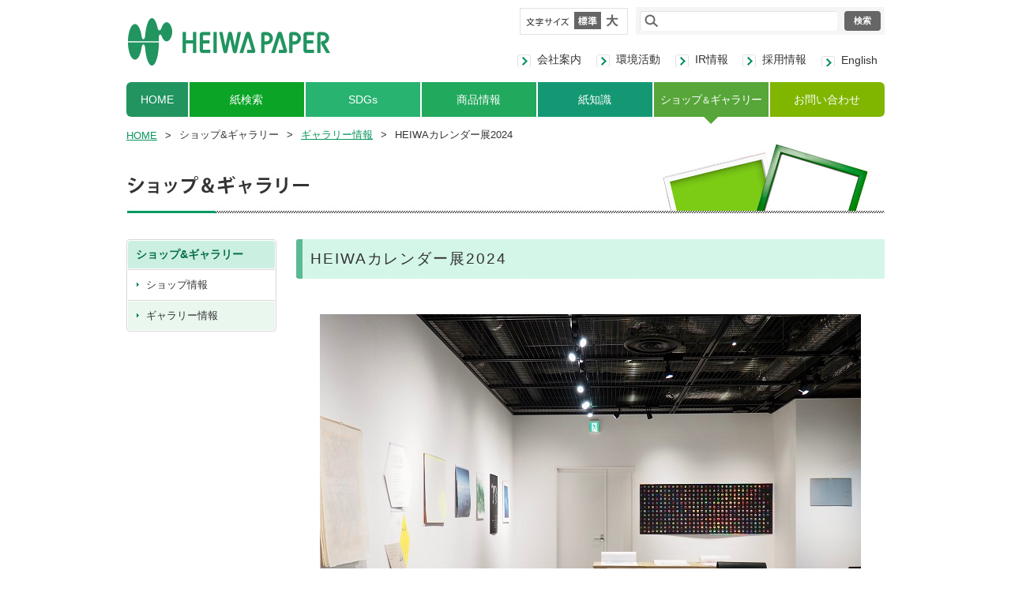

--- FILE ---
content_type: text/html
request_url: https://www.heiwapaper.co.jp/shop/2024/01/HEIWA-calendar.html
body_size: 7986
content:
<!DOCTYPE HTML>
<html lang="ja">
<head>
<!-- Google Tag Manager -->
<script>(function(w,d,s,l,i){w[l]=w[l]||[];w[l].push({'gtm.start':
new Date().getTime(),event:'gtm.js'});var f=d.getElementsByTagName(s)[0],
j=d.createElement(s),dl=l!='dataLayer'?'&l='+l:'';j.async=true;j.src=
'https://www.googletagmanager.com/gtm.js?id='+i+dl;f.parentNode.insertBefore(j,f);
})(window,document,'script','dataLayer','GTM-K2MZ57Q');</script>
<!-- End Google Tag Manager -->

<meta name="keywords" content="ファンシーペーパー,平和紙業,紙,卸,特殊紙,高級紙,技術紙,販売,専門商社">
<meta http-equiv="X-UA-Compatible" content="IE=100">
<link rel="shortcut icon" href="/cmn/imgs/favicon.ico">
<!--[if lt IE 9]>
<script src="/cmn/js/html5shiv-printshiv.js"></script>
<script src="/cmn/js/IE9.js"></script>
<![endif]-->
<link rel="stylesheet" href="/cmn/css/refont.css" media="all">
<link rel="stylesheet" href="/cmn/css/common.css" media="all">
<script src="//ajax.googleapis.com/ajax/libs/jquery/1.9.1/jquery.min.js"></script>
<script src="/cmn/js/jquery.cookie.js"></script>


<link rel="canonical" href="https://www.heiwapaper.co.jp/shop/2024/01/HEIWA-calendar.html" />

<meta charset="UTF-8">
<meta name="viewport" content="width=device-width,initial-scale=1,user-scalable=1">
<title>HEIWAカレンダー展2024｜ギャラリー情報｜ショップ&amp;ギャラリー｜ファンシーペーパーの平和紙業株式会社</title>
<link rel="stylesheet" href="/shop/css/style.css" media="all" />
<script src="/cmn/js/gadget.js"></script>
</head>

<!--[if lt IE 9]>
<body class="lteIE8">
<![endif]-->
<!--[if (gt IE 8)|!(IE)]><!-->
<body>
<!--<![endif]-->
<!-- Google Tag Manager (noscript) -->
<noscript><iframe src="https://www.googletagmanager.com/ns.html?id=GTM-K2MZ57Q"
height="0" width="0" style="display:none;visibility:hidden"></iframe></noscript>
<!-- End Google Tag Manager (noscript) -->

<!--=== wrapper ===-->
<div id="wrapper" class="gallery">

<!--============HEADER IN============-->
<script src="/cmn/js/jquery.cookie.js"></script>
<script type="text/javascript" src="/sitesearch/sitesearch.js"></script>
<div id="header">
<div id="hdrArea">
<div class="hdrGadgetArea">
<div id="fontArea">
<p><img src="/cmn/imgs/cmn_fontArea_ttl01.png" width="55" height="11" alt="文字サイズ"></p>
<ul class="clearfix">
<li><a href="#"><img src="/cmn/imgs/cmn_fontArea_btn01.png" width="34" height="22" alt="標準"></a></li>
<li><a href="#"><img src="/cmn/imgs/cmn_fontArea_btn02.png" width="28" height="22" alt="大"></a></li>
</ul>
</div>
<div id="siteSearchArea">
<form class="sitesearch" method="get" action="/sitesearch/index.cgi">
<input type="text" name="q" id="siteSearchTxt"><input type="submit" value="検索" id="siteSearchBtn">
</form>
</div>
</div><!-- /.hdrGadgetArea -->
<div class="hdrNavArea">
<ul>
<li class="corp"><a href="/corporate/">会社案内</a></li><li class="eco"><a href="/environment/">環境活動</a></li><li class="ir"><a href="/ir/">IR情報</a></li><li class="recruit"><a href="/recruit/">採用情報</a></li><li class="eng"><a href="/english/">English</a></li>
</ul>	
</div><!-- /.hdrNavArea -->
</div><!-- /#hdrArea -->
<div id="logo"><a href="/"></a></div><!-- /#logo -->
<div id="gnav">
<ul>
<li><a href="/">HOME</a></li><!--
--><li><a href="/products/">紙検索</a></li><!--
--><li><a href="#" class="ddlink">SDGs</a><ul>
      <li><a href="/sdgs/sdgs.html">SDGsの取り組み</a></li>
      <li><a href="/sdgs/sdgs_case.html">SDGsの取り組み事例</a></li>
</ul></li><!--
--><li><a href="#" class="ddlink">商品情報</a>
<ul>
    <li><a href="/products/new.html">新商品情報</a></li>
    <li><a href="/products/reform.html">改訂情報</a></li>
    <li><a href="/products/revision.html">廃止情報</a></li>
</ul></li><!--
--><li><a href="/knowledge/">紙知識</a></li><!--
--><li><a href="#" class="ddlink">ショップ<span>＆</span>ギャラリー</a>
<ul>
    <li><a href="/shop/shop.html">ショップ情報</a></li>
    <li><a href="/shop/gallery.html">ギャラリー情報</a></li>
</ul></li><!--
--><li><a href="/contact/">お問い合わせ</a></li>
</ul>
</div><!-- /#gnav -->
</div><!-- /header -->



<!--============HEADER OUT============-->

<!--=== contents ===-->
<div id="contents" class="cts2clm">

<ul id="pankuzu">
<li><a href="/">HOME</a>&gt;</li><li><span>ショップ&amp;ギャラリー</span>&gt;</li><li><a href="/shop/gallery.html">ギャラリー情報</a>&gt;</li><li>HEIWAカレンダー展2024</li>
</ul>
<div id="mainTtl"><img src="/cmn/imgs/shop_main_v.jpg" alt="ショップ&amp;ギャラリー" width="960" height="90"></div>

<div id="article">

<div class="section">

<h1><div class="inner">HEIWAカレンダー展2024</div></h1>
<p><br /><img alt="" src="https://www.heiwapaper.co.jp/shop/images/HEIWA_calendar.jpg" width="685" height="514" class="mt-image-center" style="text-align: center; display: block; margin: 0 auto 20px;" /></p>
<p><br />平和紙業のファンシーペーパーや印刷用紙をご使用いただいたカレンダーに焦点をあてた展示です。第75回 全国カレンダー展（応募総数439点）出品作品の中から「経済産業大臣賞」や「文部科学大臣賞」などの大賞を含む受賞作品14点を中心に、デザインや機能性、実用性に優れたカレンダーをご覧いただけます。ぜひお越しください。</p>
<p><br />会期：2024年1月15日(月) ― 2月29日(木)<br />         9:00 ～ 17:00[土日祝休館]</p>
<p><br />会場：平和紙業株式会社 ペーパーボイス東京<br />　　　東京都中央区新川1-22-11<br />　　　TEL 03-3206-8541</p>
<p><br />主催：平和紙業株式会社</p>
<p><br />こちらもあわせてご覧ください。<br /><br />【第75回全国カレンダー展】<br /><a href="https://www.jfpi.or.jp/topics/detail/id=5962">https://www.jfpi.or.jp/topics/detail/id=5962</a><br />主催：一般社団法人日本印刷産業連合会<br /><br />東京会場：東京サンケイビルブリックギャラリー<br />2024年1月29日(月) ― 2月2日(金)<br /><br />大阪会場：平和紙業 ペーパーボイス大阪<br />2024年2月20日(火) ― 2月29日(木)<br /><br /><br /></p>
</div>
<!-- /.section -->

</div>
<!-- /#article -->

<div id="sideNav">
<div class="sideTtl">
<a href="#" class="ddLink" style="letter-spacing:0">ショップ&amp;ギャラリー</a>
</div>
<ul>
<li><a href="/shop/shop.html">ショップ情報</a></li>
<li class="current"><a href="/shop/gallery.html">ギャラリー情報</a></li>
</ul>
</div>
<!-- /#sideNav -->

</div>
<!--=== ./ contents ===-->

<!--============FOOTER IN============-->
<div id="footer">
	<div class="inner">
		<ul class="ulNth1">
			<li><a href="/sitemap/">サイトマップ</a></li>
			<li><a href="/link/">リンク</a></li>
			<li><a href="/use/">利用条件</a></li>
		</ul>
		<ul class="ulNth2">
			<li><a href="/privacy/">個人情報保護方針</a></li>
			<li><a href="/plan/">一般事業主行動計画</a></li>
		</ul>
		<ul class="copy">
			<li class="copyright">Copyright（C）Heiwa Paper Co., Ltd.All rights reserved.</li>
		</ul>
	<div class="pageTop"><a href="#wrapper">ページトップ</a></div>
	<div class="iconSocial">
		<ul class="listIcon">
			<li class="tw">
				<a href="https://x.com/heiwa_paper" target="_blank"><img src="/cmn/imgs/cmn_icn_x.png" alt="x-icon"></a>
			</li>
			<li class="insta">
				<a href="https://www.instagram.com/heiwa_paper/" target="_blank"><img src="/cmn/imgs/cmn_icn_instagram.png" alt="instagram icon"></a>
			</li>
		</ul>
	</div>
	</div>
	<!-- /.inner -->
</div>
<!-- /#footer -->


<noscript>
<div id="msgNoscript">当サイトは、ブラウザのJavaScript設定を有効にしてご覧ください。</div>
</noscript>




<!--============FOOTER OUT============-->

</div>
<!--=== ./ wrapper ===-->

</body>
</html>


--- FILE ---
content_type: text/css
request_url: https://www.heiwapaper.co.jp/cmn/css/common.css
body_size: 26849
content:
@charset "UTF-8";
/* ------------------------------------------------------------
	= Projects =			
	= Date =				
	= TargetHTML =	
	
	= Contents =	00. BASE
					01. SITE
						01-01. Contents

					99. TOOL
					
	= Important =	use SCSS and COMPASS !! ../scss/common.scss

   ------------------------------------------------------------ */
/* ------------------------------------------------------------
	00. BASE SETTING CSS
   ------------------------------------------------------------ */
a {
	text-decoration: underline;
	color: #0b965d;
	outline: none;
}

a:hover {
	text-decoration: none;
}

a.opaOver:hover img,
span.opaOver:hover input {
	opacity: 0.7;
	filter: alpha(opacity=70) progid:DXImageTransform.Microsoft.AlphaImageLoader(src='**.png',sizingMethod=scale);
	-moz-opacity: 0.7;
	-khtml-opacity: 0.7;
	cursor: pointer;
}

.indent {
	text-indent: -1em;
	padding-left: 1em;
}
a.dlink,a.ddlink,a.ddLink {cursor: default !important}
/* ------------------------------------------------------------
	01. COMMON SETTING CSS
   ------------------------------------------------------------ */
body {
	color: #333;
	-webkit-text-size-adjust: 100%;
}

#wrapper #header {
	width: 960px;
	margin: 0 auto 5px;
}
#hdrAreaSP {
	display: none;
}
/*
#wrapper #header #logo a {
	display: block;
	width: 92px;
	height: 70px;
	margin: 17px 27px;
	background: url(/cmn/imgs/logo.png) no-repeat left top;
}
*/
#wrapper #header #logo a {
	display: block;
	width: 258px;
	height: 70px;
	margin: 17px 0px;
	background: url(/cmn/imgs/logo.png) no-repeat left top;
}
#wrapper #header #hdrArea {
	float: right;
}
#wrapper #header #hdrArea .hdrGadgetArea {
	margin-bottom: 22px;
	text-align: right;
	font-size: 0;
}
#wrapper #header #hdrArea .hdrGadgetArea #fontArea {
	display: -moz-inline-stack;
	display: inline-block;
	vertical-align: middle;
	*vertical-align: auto;
	zoom: 1;
	*display: inline;
	width: 135px;
	height: 32px;
	font-size: 13px;
	border: 1px solid #e1e1e1;
	margin-top: -7px;
	margin-right: 10px;
}
#wrapper #header #hdrArea .hdrGadgetArea #fontArea p {
	float: left;
	width: 55px;
	height: 32px;
	margin-left: 7px;
	line-height: 32px;
}
#wrapper #header #hdrArea .hdrGadgetArea #fontArea p img {
	vertical-align: middle;
}
#wrapper #header #hdrArea .hdrGadgetArea #fontArea ul {
	float: right;
	margin-top: 4px;
	margin-right: 5px;
}
#wrapper #header #hdrArea .hdrGadgetArea #fontArea ul li {
	float: left;
}
#wrapper #header #hdrArea .hdrGadgetArea #fontArea ul li:first-of-type {
	width: 34px;
	height: 22px;
}
#wrapper #header #hdrArea .hdrGadgetArea #fontArea ul li:last-of-type {
	width: 28px;
	height: 22px;
}
#wrapper #header #hdrArea .hdrGadgetArea #siteSearchArea {
	display: -moz-inline-stack;
	display: inline-block;
	vertical-align: middle;
	*vertical-align: auto;
	zoom: 1;
	*display: inline;
	margin-top: -8px;
	padding: 5px;
	background: #f5f5f5;
}
#wrapper #header #hdrArea .hdrGadgetArea #siteSearchArea #siteSearchTxt {
	position: relative;
	width: 218px;
	height: 23px;
	margin-right: 9px;
	padding: 0 0 0 30px;
	border-top: 1px solid #e3e3e3;
	border-left: 1px solid #e3e3e3;
	border-right: 1px solid #fff;
	border-bottom: 1px solid #fff;
	background: url(/cmn/imgs/cmn_icn_sitesearch.png) no-repeat 5px center white;
	-webkit-border-radius: 3px;
	-moz-border-radius: 3px;
	-ms-border-radius: 3px;
	-o-border-radius: 3px;
	border-radius: 3px;
	behavior: url("/cmn/js/pie/PIE.htc");
	font-size: 15px;
	line-height: 23px;
	vertical-align: top;
}
#wrapper #header #hdrArea .hdrGadgetArea #siteSearchArea #siteSearchBtn {
	position: relative;
	width: 46px;
	height: 25px;
	padding: 0;
	border: none;
	background: #666;
	-webkit-border-radius: 4px;
	-moz-border-radius: 4px;
	-ms-border-radius: 4px;
	-o-border-radius: 4px;
	border-radius: 4px;
	behavior: url("/cmn/js/pie/PIE.htc");
	vertical-align: top;
	color: #fff;
	font-weight: bold;
	cursor: pointer;
	z-index: 10;
	font-size: 11px;
}
#wrapper #header #hdrArea .hdrGadgetArea #siteSearchArea #siteSearchBtn:hover {
	background: #999;
}
#wrapper #header #hdrArea .hdrNavArea {
	text-align: right;
}
#wrapper #header #hdrArea .hdrNavArea ul li {
	display: -moz-inline-stack;
	display: inline-block;
	vertical-align: middle;
	*vertical-align: auto;
	zoom: 1;
	*display: inline;
	text-align: left;
}
#wrapper #header #hdrArea .hdrNavArea ul li.corp {
	width: 100px;
}
#wrapper #header #hdrArea .hdrNavArea ul li.eco {
	width: 100px;
}
#wrapper #header #hdrArea .hdrNavArea ul li.ir {
	width: 85px;
}
#wrapper #header #hdrArea .hdrNavArea ul li.recruit {
	width: 100px;
}
#wrapper #header #hdrArea .hdrNavArea ul li.eng {
	width: 80px;
}
#wrapper #header #hdrArea .hdrNavArea ul li a {
	display: block;
	padding-left: 25px;
	background: url(/cmn/imgs/cmn_icn_arw01.png) no-repeat left 0.2em;
	color: #333;
	text-decoration: none;
	font-size: 108%;
	font-weight: 500;
}
#wrapper #header #hdrArea .hdrNavArea ul li a:hover {
	text-decoration: underline;
}
#wrapper #header #gnav>ul {
	margin: 0 -1px 0 -4px;
	text-align: center;
}

/* グロナビ4列パターン 
#wrapper #header #gnav ul li {
	display: -moz-inline-stack;
	display: inline-block;
	vertical-align: middle;
	*vertical-align: auto;
	zoom: 1;
	*display: inline;
	width: 237px;
	height: 53px;
	margin-left: 3px;
	overflow: hidden;
	text-indent: 100%;
	white-space: nowrap;
}
#wrapper #header #gnav ul li a {
	display: block;
	width: 237px;
	height: 53px;
}
#wrapper #header #gnav ul li:nth-child(1) {
	background: url(/cmn/imgs/cmn_gnav_nv4_01_o.png) no-repeat right top;
}
#wrapper #header #gnav ul li:nth-child(1) a {
	background: url(/cmn/imgs/cmn_gnav_nv4_01.png) no-repeat right top;
}
#wrapper #header #gnav ul li:nth-child(1) a:hover {
	filter: progid:DXImageTransform.Microsoft.Alpha(Opacity=0);
	opacity: 0;
}
#wrapper #header #gnav ul li:nth-child(2) {
	background: url(/cmn/imgs/cmn_gnav_nv4_02_o.png) no-repeat left top;
}
#wrapper #header #gnav ul li:nth-child(2) a {
	background: url(/cmn/imgs/cmn_gnav_nv4_02.png) no-repeat left top;
}
#wrapper #header #gnav ul li:nth-child(2) a:hover {
	filter: progid:DXImageTransform.Microsoft.Alpha(Opacity=0);
	opacity: 0;
}
#wrapper #header #gnav ul li:nth-child(3) {
	background: url(/cmn/imgs/cmn_gnav_nv4_03_o.png) no-repeat left top;
}
#wrapper #header #gnav ul li:nth-child(3) a {
	background: url(/cmn/imgs/cmn_gnav_nv4_03.png) no-repeat left top;
}
#wrapper #header #gnav ul li:nth-child(3) a:hover {
	filter: progid:DXImageTransform.Microsoft.Alpha(Opacity=0);
	opacity: 0;
}
#wrapper #header #gnav ul li:nth-child(4) {
	background: url(/cmn/imgs/cmn_gnav_nv4_04_o.png) no-repeat left top;
}
#wrapper #header #gnav ul li:nth-child(4) a {
	background: url(/cmn/imgs/cmn_gnav_nv4_04.png) no-repeat left top;
}
#wrapper #header #gnav ul li:nth-child(4) a:hover {
	filter: progid:DXImageTransform.Microsoft.Alpha(Opacity=0);
	opacity: 0;
}
*/

/* グロナビ5列パターン */
/*
#wrapper #header #gnav>ul>li {
	display: -moz-inline-stack;
	display: inline-block;
	position: relative;
	vertical-align: middle;
	*vertical-align: auto;
	zoom: 1;
	*display: inline;
	width: 190px;
	height: 53px;
	margin-left: 3px;
}
#wrapper #header #gnav>ul>li>a {
	display: block;
	width: 190px;
	height: 53px;
	overflow: hidden;
	text-indent: 100%;
	white-space: nowrap;
}
#wrapper #header #gnav>ul>li>ul {
	display: none;
	position: absolute;
	top: 44px;
	left: 0px;
	width: 188px;
	line-height: 1.5em;
	text-align: left;
	background: #fff;
	border-left: 1px solid #dfdfdf;
	border-right: 1px solid #dfdfdf;
	border-bottom: 1px solid #dfdfdf;
	-webkit-border-radius: 0 0 3px 3px;
	-moz-border-radius: 0 0 3px 3px;
	-ms-border-radius: 0 0 3px 3px;
	-o-border-radius: 0 0 3px 3px;
	border-radius: 0 0 3px 3px;
	behavior: url("/cmn/js/pie/PIE.htc");
	z-index: 10000;
}
#wrapper #header #gnav>ul>li>ul>li {
	margin: 0 10px;
	border-bottom: 1px solid #dfdfdf;
}
#wrapper #header #gnav>ul>li>ul>li>a {
	display: block;
	padding: 12px 0 10px 13px;
	background: url(/cmn/imgs/cmn_side_icn_arw01.png) no-repeat left center;
}
#wrapper #header #gnav>ul>li>ul>li:last-child {
	border-bottom: none;
}
#wrapper #header #gnav>ul>li:nth-child(1) {
	background: url(/cmn/imgs/cmn_gnav_nv5_01_o.png) no-repeat right top;
}
#wrapper #header #gnav>ul>li:nth-child(1)>a {
	background: url(/cmn/imgs/cmn_gnav_nv5_01.png) no-repeat right top;
}
#wrapper #header #gnav>ul>li:nth-child(1)>a:hover {
	filter: progid:DXImageTransform.Microsoft.Alpha(Opacity=0);
	opacity: 0;
}
#wrapper #header #gnav>ul>li:nth-child(2) {
	background: url(/cmn/imgs/cmn_gnav_nv5_02_o.png) no-repeat left top;
}
#wrapper #header #gnav>ul>li:nth-child(2)>a {
	background: url(/cmn/imgs/cmn_gnav_nv5_02.png) no-repeat left top;
}
#wrapper #header #gnav>ul>li:nth-child(2)>a:hover {
	filter: progid:DXImageTransform.Microsoft.Alpha(Opacity=0);
	opacity: 0;
}

#wrapper #header #gnav>ul>li:nth-child(3) {
	background: url(/cmn/imgs/cmn_gnav_nv5_05_o.png) no-repeat left top;
}
#wrapper #header #gnav>ul>li:nth-child(3)>a {
	background: url(/cmn/imgs/cmn_gnav_nv5_05.png) no-repeat left top;
}
#wrapper #header #gnav>ul>li:nth-child(3):hover ul {
	display: block;
}
#wrapper #header #gnav>ul>li:nth-child(4) {
	background: url(/cmn/imgs/cmn_gnav_nv5_03_o.png) no-repeat left top;
}
#wrapper #header #gnav>ul>li:nth-child(4)>a {
	background: url(/cmn/imgs/cmn_gnav_nv5_03.png) no-repeat left top;
}
#wrapper #header #gnav>ul>li:nth-child(4):hover ul {
	display: block;
}
#wrapper #header #gnav>ul>li:nth-child(5) {
	background: url(/cmn/imgs/cmn_gnav_nv5_04_o.png) no-repeat left top;
}
#wrapper #header #gnav>ul>li:nth-child(5)>a {
	background: url(/cmn/imgs/cmn_gnav_nv5_04.png) no-repeat left top;
}
#wrapper #header #gnav>ul>li:nth-child(5)>a:hover {
	filter: progid:DXImageTransform.Microsoft.Alpha(Opacity=0);
	opacity: 0;
}
*/


/* 新グロナビ190906 */
#wrapper #header #gnav>ul>li {
	display: -moz-inline-stack;
	display: inline-block;
	position: relative;
	vertical-align: middle;
	*vertical-align: auto;
	zoom: 1;
	*display: inline;
	width: 145px;
	height: 53px;
	margin-left: 2px;
}
#wrapper #header #gnav>ul>li>a {
	color: #ffffff;
	text-decoration: none;
	line-height: 44px;
	font-size: .9rem;
	display: block;
	width: 100%;
	height: 44px;
	white-space: nowrap;
}
#wrapper #header #gnav>ul>li>ul {
	display: none;
	position: absolute;
	top: 44px;
	left: 0px;
	width: 143px;
	line-height: 1.5em;
	text-align: left;
	background: #fff;
	border-left: 1px solid #dfdfdf;
	border-right: 1px solid #dfdfdf;
	border-bottom: 1px solid #dfdfdf;
	border-radius: 0 0 3px 3px;
	behavior: url("/cmn/js/pie/PIE.htc");
	z-index: 10000;
}

#wrapper #header #gnav > ul > li:hover::before,
#header #gnav > ul > li::before {
	content: '';
	position: absolute;
	top: 44px;
	left: 0;
	right: 0;
	margin: 0 auto;
	width: 0;
	height: 0;
	border-style: solid;
	border-width: 9px 9px 0 9px;
	border-color: transparent transparent transparent transparent;
}

#wrapper #header #gnav>ul>li>ul>li {
	margin: 0 10px;
	border-bottom: 1px solid #dfdfdf;
}
#wrapper #header #gnav>ul>li>ul>li>a {
	display: block;
	padding: 12px 0 10px 13px;
	background: url(/cmn/imgs/cmn_side_icn_arw01.png) no-repeat left center;
}
#wrapper #header #gnav>ul>li>ul>li:last-child {
	border-bottom: none;
}

#wrapper #header #gnav>ul>li:nth-child(1) {
	width: 78px;
}
#wrapper #header #gnav>ul>li:nth-child(1):hover::before {
	border-top-color: #229460;
}
#wrapper #header #gnav>ul>li:nth-child(1)>a {
	background-color: #229460;
	border-radius: 6px 0 0 6px;
}

#wrapper #header #gnav>ul>li:nth-child(2):hover::before {
	border-top-color: #0ba426;
}
#wrapper #header #gnav>ul>li:nth-child(2)>a {
	background-color: #0ba426;
}

#wrapper #header #gnav>ul>li:nth-child(3):hover::before {
	border-top-color: #29b371;
}
#wrapper #header #gnav>ul>li:nth-child(3)>a {
	background-color: #29b371;
}
#wrapper #header #gnav > ul > li:nth-child(3):hover ul {
  display: block;
}

#wrapper #header #gnav>ul>li:nth-child(4)>a {
	background-color: #21a95d;
}
#wrapper #header #gnav>ul>li:nth-child(4):hover ul {
	display: block;
}

#wrapper #header #gnav>ul>li:nth-child(5):hover::before {
	border-top-color: #149873;
}
#wrapper #header #gnav>ul>li:nth-child(5)>a {
	background-color: #149873;
}

#wrapper #header #gnav>ul>li:nth-child(6)>a {
	background-color: #57a639;
	letter-spacing: -.075em;
}
#wrapper #header #gnav>ul>li:nth-child(6)>a span {
	font-size: .75rem;
}
#wrapper #header #gnav>ul>li:nth-child(6):hover ul {
	display: block;
}

#wrapper #header #gnav>ul>li:nth-child(7):hover::before {
	border-top-color: #80b600;
}
#wrapper #header #gnav>ul>li:nth-child(7)>a {
	background-color: #80b600;
	border-radius: 0 6px 6px 0;
}

#wrapper #contents {
	width: 960px;
	margin: 0 auto;
}
#wrapper #contents #pankuzu {
	overflow: hidden;
}
#wrapper #contents #pankuzu li {
	display: -moz-inline-stack;
	display: inline-block;
	vertical-align: middle;
	*vertical-align: auto;
	zoom: 1;
	*display: inline;
	padding-right: 10px;
}
#wrapper #contents #pankuzu li a,
#wrapper #contents #pankuzu li span {
	margin-right: 10px;
}
#wrapper #contents #mainTtl {
	margin-bottom: 30px;
}
#wrapper #contents h1 {
	margin-bottom: 30px;
	padding-left: 8px;
	background: url(/cmn/imgs/cmn_h1_bg.png) repeat;
	-webkit-border-radius: 3px 0 0 3px;
	-moz-border-radius: 3px 0 0 3px;
	-ms-border-radius: 3px 0 0 3px;
	-o-border-radius: 3px 0 0 3px;
	border-radius: 3px 0 0 3px;
	behavior: url("/cmn/js/pie/PIE.htc");
	font-size: 147%;
	letter-spacing: .1em;
}
#wrapper #contents h1 .inner {
	display: block;
	padding: 12px 10px;
	background: url(../imgs/cmn_h1_bg_inner.png) repeat;
}
#wrapper #contents h2 {
	margin-bottom: 20px;
	background: url(../imgs/cmn_h2_line.png) 0 bottom repeat-x;
	font-size: 120%;
}
#wrapper #contents h2.style02 {
	margin-bottom: 20px;
	padding: 5px 15px;
	background: #f6f6f6;
	border-top: 1px solid #e9e9e9;
	font-size: 140%;
}
#wrapper #contents h2 .line {
	padding: 0 10px 6px 15px;
	background: url(../imgs/cmn_h2_bg.png) 0 0 no-repeat;
}
#wrapper #contents h3 {
	margin-bottom: 20px;
	background: #f6f6f6;
	font-size: 120%;
}
#wrapper #contents h3 .line {
	padding: 8px 10px 6px 10px;
	border-bottom: 1px solid #e7e7e7;
}
#wrapper #contents #sideNav {
	float: left;
	width: 186px;
	padding: 1px;
	border: 1px solid #d7d7d7;
	-webkit-border-radius: 4px;
	-moz-border-radius: 4px;
	-ms-border-radius: 4px;
	-o-border-radius: 4px;
	border-radius: 4px;
	behavior: url("/cmn/js/pie/PIE.htc");
}
#wrapper #contents #sideNav a {
	text-decoration: none;
}
#wrapper #contents #sideNav a:hover {
	text-decoration: underline;
}
#wrapper #contents #sideNav .sideTtl a {
	display: block;
	padding: 8px 10px;
	font-size: 108%;
	font-weight: bold;
	letter-spacing: .2em;
	background: #cbefe1;
	color: #076f47;
	-webkit-border-radius: 4px 4px 0 0;
	-moz-border-radius: 4px 4px 0 0;
	-ms-border-radius: 4px 4px 0 0;
	-o-border-radius: 4px 4px 0 0;
	border-radius: 4px 4px 0 0;
	behavior: url("/cmn/js/pie/PIE.htc");
}
#wrapper #contents #sideNav .sideTtl a:hover {
	text-decoration: none;
}
.company #contents #sideNav .sideTtl a:hover,
.environment #contents #sideNav .sideTtl a:hover,
.ir #contents #sideNav .sideTtl a:hover,
.recruit #contents #sideNav .sideTtl a:hover {
	background: #b0e6d1 !important;
}
#wrapper #contents #sideNav ul {
	overflow: hidden;
	margin: 1px 0 -1px;
	padding: 0;
	border-top: 1px solid #d7d7d7;
}
#wrapper #contents #sideNav ul li {
	border-top: 1px solid #d7d7d7;
}
#wrapper #contents #sideNav ul li:first-child {
	border-top: none;
}
#wrapper #contents #sideNav ul li a {
	display: block;
	margin: 1px 0;
	padding: 9px 0 9px 23px;
	background: url(/cmn/imgs/cmn_side_icn_arw01.png) no-repeat 11px 0.8em;
	color: #333;
}
#wrapper #contents #sideNav ul li a:hover,
#wrapper #contents #sideNav ul li.current a {
	text-decoration: none;
	background: url(/cmn/imgs/cmn_side_icn_arw01.png) no-repeat 11px 0.8em #e9f7ee;
}
#wrapper #contents #sideNav ul li a span.blank {
	padding-right: 22px;
	background: url(/cmn/imgs/cmn_side_icn_blank.png) no-repeat right top;
}

#wrapper .cts1clm #article {
	width: 100%;
	padding-bottom: 1px;
}
#wrapper .cts2clm #article {
	float: right;
	width: 745px;
}
#wrapper #contents #article .section {
	margin-bottom: 40px;
}
#wrapper #contents:after {
	content: '';
	display: block;
	height: 0;
	clear: both;
}
#wrapper #contents a:hover img {
	filter: alpha(opacity=70);
	-moz-opacity: 0.7;
	opacity: 0.7;
}
#wrapper #footer {
	position: relative;
	width: 100%;
	min-width: 960px;
	bottom: 0;
	left: 0;
	margin-top: 140px;
	padding: 20px 0 40px;
	background: #adadad;
	font-size: 77%;
	color: #fff;
}
#wrapper #footer .inner {
	position: relative;
	width: 960px;
	margin: 0 auto;
}
#wrapper #footer .inner a {
	color: #fff;
	text-decoration: none;
	font-size: 108%;
}
#wrapper #footer .inner a:hover {
	text-decoration: underline;
}
#wrapper #footer .inner .iconSocial {
	margin-top: 25px;
}
#wrapper #footer .inner .iconSocial ul li {
	margin-right: 12px;
}
#wrapper #footer .inner .iconSocial ul li a img {
	width: 40px;
}
#wrapper #footer .inner .iconSocial ul li a img:hover {
	opacity: .7;
}
#wrapper #footer .inner ul{
	display: inline-block;
}
#wrapper #footer .inner ul li {
	display: -moz-inline-stack;
	display: inline-block;
	vertical-align: middle;
	*vertical-align: auto;
	zoom: 1;
	*display: inline;
	margin-right: 10px;
}
#wrapper #footer .inner ul.copy {
	width: 59%;
	text-align: right;
}
#wrapper #footer .inner ul li.copyright {
	margin-right: 0;
}
#wrapper #footer .inner .pageTop a {
	position: absolute;
	display: block;
	width: 100px;
	height: 26px;
	padding-left: 13px;
	text-align: center;
	right: 0;
	top: -45px;
	line-height: 30px;
	background: url(/cmn/imgs/cmn_icn_pagetop.png) no-repeat 16px center #adadad;
	-webkit-border-radius: 4px 4px 0 0;
	-moz-border-radius: 4px 4px 0 0;
	-ms-border-radius: 4px 4px 0 0;
	-o-border-radius: 4px 4px 0 0;
	border-radius: 4px 4px 0 0;
	behavior: url("/cmn/js/pie/PIE.htc");
}

/* ------------------------------------------------------------
	02. PC SETTING CSS
   ------------------------------------------------------------ */
/* グロナビ4列パターン */
/*
.home #header #gnav>ul>li:nth-child(1)>a {
	background: none !important;
}

.search #header #gnav>ul>li:nth-child(2)>a {
	background: none !important;
}

.products #header #gnav>ul>li:nth-child(3)>a {
	background: none !important;
}
.search #header #gnav>ul>li:nth-child(3)>a {
	background: url(/cmn/imgs/cmn_gnav_nv5_05.png) no-repeat left top !important;
}

.gallery #header #gnav>ul>li:nth-child(4)>a {
	background: none !important;
}

.contact #header #gnav>ul>li:nth-child(5)>a {
	background: none !important;
}
*/


/* グロナビ5列パターン
.home #header #gnav ul li:nth-child(1) a {
	background: none !important;
}

.search #header #gnav>ul>li:nth-child(2)>a {
	background: none !important;
}

.products:not(.search) #header #gnav>ul>li:nth-child(3)>a {
	background: none !important;
}

.gallery #header #gnav ul li:nth-child(4) a {
	background: none !important;
}

.contact #header #gnav ul li:nth-child(5) a {
	background: none !important;
}

*/

/* 新グロナビ190906 */
.home #header #gnav > ul > li:nth-child(1)::before {
	border-top-color: #229460;
}

.search #header #gnav > ul > li:nth-child(2)::before {
	border-top-color: #0ba426;
}

.sdgs #header #gnav > ul > li:nth-child(3)::before {
	border-top-color: #29b371;
}

.products #header #gnav > ul > li:nth-child(4)::before {
	border-top-color: #21a95d;
}

.products.search #header #gnav > ul > li:nth-child(4)::before {
	border-top-color: transparent;
}

.knowledge #header #gnav > ul > li:nth-child(5)::before {
	border-top-color: #149873;
}

.gallery #header #gnav > ul > li:nth-child(6)::before {
	border-top-color: #57a639;
}

.contact #header #gnav > ul > li:nth-child(7) > a::before {
	border-top-color: #80b600;
}

.contact #header #gnav > ul > li:nth-child(7) > a::before {
	border-top-color: #80b600;
}

/* ------------------------------------------------------------
	90. PRINT SETTING CSS
   ------------------------------------------------------------ */

@media print {
#wrapper #footer {
	position: relative !important;
}
}

/* ------------------------------------------------------------
	99. TOOL SETTING CSS
   ------------------------------------------------------------ */
      

.txt333 {
	color: #333333;
}

.txt666 {
	color: #666666;
}

.txt999 {
	color: #999999;
}

.txtCCC {
	color: #cccccc;
}

.txtWhite {
	color: #ffffff;
}

.txtRed {
	color: #FF0016;
}

.txtBlue {
	color: #005abf;
}

.txtGreen {
	color: #009e6c;
}

.bold {
	font-weight: bold;
}

.alignC {
	text-align: center;
}

.alignL {
	text-align: left;
}

.alignR {
	text-align: right;
}

.clear {
	clear: both;
}

.fl {
	float: left;
}

.fr {
	float: right;
}

.lh1 {
	line-height: 1em;
}

.mr0 {
	margin-right: 0!important;
}

.mr1 {
	margin-right: 1px;
}

.mr2 {
	margin-right: 2px;
}

.mr3 {
	margin-right: 3px;
}

.mr4 {
	margin-right: 4px;
}

.mr5 {
	margin-right: 5px;
}

.mr6 {
	margin-right: 6px;
}

.mr7 {
	margin-right: 7px;
}

.mr8 {
	margin-right: 8px;
}

.mr9 {
	margin-right: 9px;
}

.mr10 {
	margin-right: 10px;
}

.mr11 {
	margin-right: 11px;
}

.mr12 {
	margin-right: 12px;
}

.mr13 {
	margin-right: 13px;
}

.mr14 {
	margin-right: 14px;
}

.mr15 {
	margin-right: 15px;
}

.mr16 {
	margin-right: 16px;
}

.mr17 {
	margin-right: 17px;
}

.mr18 {
	margin-right: 18px;
}

.mr19 {
	margin-right: 19px;
}

.mr20 {
	margin-right: 20px;
}

.mr25 {
	margin-right: 25px;
}

.mr30 {
	margin-right: 30px;
}

.ml0 {
	margin-left: 0!important;
}

.ml1 {
	margin-left: 1px;
}

.ml2 {
	margin-left: 2px;
}

.ml3 {
	margin-left: 3px;
}

.ml4 {
	margin-left: 4px;
}

.ml5 {
	margin-left: 5px;
}

.ml6 {
	margin-left: 6px;
}

.ml7 {
	margin-left: 7px;
}

.ml8 {
	margin-left: 8px;
}

.ml9 {
	margin-left: 9px;
}

.ml10 {
	margin-left: 10px;
}

.ml11 {
	margin-left: 11px;
}

.ml12 {
	margin-left: 12px;
}

.ml13 {
	margin-left: 13px;
}

.ml14 {
	margin-left: 14px;
}

.ml15 {
	margin-left: 15px;
}

.ml16 {
	margin-left: 16px;
}

.ml17 {
	margin-left: 17px;
}

.ml18 {
	margin-left: 18px;
}

.ml19 {
	margin-left: 19px;
}

.ml20 {
	margin-left: 20px;
}

.ml25 {
	margin-left: 25px;
}

.ml30 {
	margin-left: 30px;
}

.mt0 {
	margin-top: 0!important;
}

.mt1 {
	margin-top: 1px;
}

.mt2 {
	margin-top: 2px;
}

.mt3 {
	margin-top: 3px;
}

.mt4 {
	margin-top: 4px;
}

.mt5 {
	margin-top: 5px;
}

.mt6 {
	margin-top: 6px;
}

.mt7 {
	margin-top: 7px;
}

.mt8 {
	margin-top: 8px;
}

.mt9 {
	margin-top: 9px;
}

.mt10 {
	margin-top: 10px;
}

.mt11 {
	margin-top: 11px;
}

.mt12 {
	margin-top: 12px;
}

.mt13 {
	margin-top: 13px;
}

.mt14 {
	margin-top: 14px;
}

.mt15 {
	margin-top: 15px;
}

.mt16 {
	margin-top: 16px;
}

.mt17 {
	margin-top: 17px;
}

.mt18 {
	margin-top: 18px;
}

.mt19 {
	margin-top: 19px;
}

.mt20 {
	margin-top: 20px;
}

.mt25 {
	margin-top: 25px;
}

.mt30 {
	margin-top: 30px;
}

.mb0 {
	margin-bottom: 0!important;
}

.mb1 {
	margin-bottom: 1px;
}

.mb2 {
	margin-bottom: 2px;
}

.mb3 {
	margin-bottom: 3px;
}

.mb4 {
	margin-bottom: 4px;
}

.mb5 {
	margin-bottom: 5px;
}

.mb6 {
	margin-bottom: 6px;
}

.mb7 {
	margin-bottom: 7px;
}

.mb8 {
	margin-bottom: 8px;
}

.mb9 {
	margin-bottom: 9px;
}

.mb10 {
	margin-bottom: 10px;
}

.mb11 {
	margin-bottom: 11px;
}

.mb12 {
	margin-bottom: 12px;
}

.mb13 {
	margin-bottom: 13px;
}

.mb14 {
	margin-bottom: 14px;
}

.mb15 {
	margin-bottom: 15px;
}

.mb16 {
	margin-bottom: 16px;
}

.mb17 {
	margin-bottom: 17px;
}

.mb18 {
	margin-bottom: 18px;
}

.mb19 {
	margin-bottom: 19px;
}

.mb20 {
	margin-bottom: 20px;
}

.mb25 {
	margin-bottom: 25px;
}

.mb30 {
	margin-bottom: 30px;
}

.mb35 {
	margin-bottom: 35px;
}

.mb40 {
	margin-bottom: 40px;
}

.mb45 {
	margin-bottom: 45px;
}

.mb50 {
	margin-bottom: 50px;
}

.mb55 {
	margin-bottom: 55px;
}

.pr0 {
	padding-right: 0!important;
}

.pr1 {
	padding-right: 1px;
}

.pr2 {
	padding-right: 2px;
}

.pr3 {
	padding-right: 3px;
}

.pr4 {
	padding-right: 4px;
}

.pr5 {
	padding-right: 5px;
}

.pr6 {
	padding-right: 6px;
}

.pr7 {
	padding-right: 7px;
}

.pr8 {
	padding-right: 8px;
}

.pr9 {
	padding-right: 9px;
}

.pr10 {
	padding-right: 10px;
}

.pr11 {
	padding-right: 11px;
}

.pr12 {
	padding-right: 12px;
}

.pr13 {
	padding-right: 13px;
}

.pr14 {
	padding-right: 14px;
}

.pr15 {
	padding-right: 15px;
}

.pr16 {
	padding-right: 16px;
}

.pr17 {
	padding-right: 17px;
}

.pr18 {
	padding-right: 18px;
}

.pr19 {
	padding-right: 19px;
}

.pr20 {
	padding-right: 20px;
}

.pr25 {
	padding-right: 25px;
}

.pr30 {
	padding-right: 30px;
}

.pl0 {
	padding-left: 0!important;
}

.pl1 {
	padding-left: 1px;
}

.pl2 {
	padding-left: 2px;
}

.pl3 {
	padding-left: 3px;
}

.pl4 {
	padding-left: 4px;
}

.pl5 {
	padding-left: 5px;
}

.pl6 {
	padding-left: 6px;
}

.pl7 {
	padding-left: 7px;
}

.pl8 {
	padding-left: 8px;
}

.pl9 {
	padding-left: 9px;
}

.pl10 {
	padding-left: 10px;
}

.pl11 {
	padding-left: 11px;
}

.pl12 {
	padding-left: 12px;
}

.pl13 {
	padding-left: 13px;
}

.pl14 {
	padding-left: 14px;
}

.pl15 {
	padding-left: 15px;
}

.pl16 {
	padding-left: 16px;
}

.pl17 {
	padding-left: 17px;
}

.pl18 {
	padding-left: 18px;
}

.pl19 {
	padding-left: 19px;
}

.pl20 {
	padding-left: 20px;
}

.pl25 {
	padding-left: 25px;
}

.pl30 {
	padding-left: 30px;
}

.pt0 {
	padding-top: 0!important;
}

.pt1 {
	padding-top: 1px;
}

.pt2 {
	padding-top: 2px;
}

.pt3 {
	padding-top: 3px;
}

.pt4 {
	padding-top: 4px;
}

.pt5 {
	padding-top: 5px;
}

.pt6 {
	padding-top: 6px;
}

.pt7 {
	padding-top: 7px;
}

.pt8 {
	padding-top: 8px;
}

.pt9 {
	padding-top: 9px;
}

.pt10 {
	padding-top: 10px;
}

.pt11 {
	padding-top: 11px;
}

.pt12 {
	padding-top: 12px;
}

.pt13 {
	padding-top: 13px;
}

.pt14 {
	padding-top: 14px;
}

.pt15 {
	padding-top: 15px;
}

.pt16 {
	padding-top: 16px;
}

.pt17 {
	padding-top: 17px;
}

.pt18 {
	padding-top: 18px;
}

.pt19 {
	padding-top: 19px;
}

.pt20 {
	padding-top: 20px;
}

.pt25 {
	padding-top: 25px;
}

.pt30 {
	padding-top: 30px;
}

.pb0 {
	padding-bottom: 0!important;
}

.pb1 {
	padding-bottom: 1px;
}

.pb2 {
	padding-bottom: 2px;
}

.pb3 {
	padding-bottom: 3px;
}

.pb4 {
	padding-bottom: 4px;
}

.pb5 {
	padding-bottom: 5px;
}

.pb6 {
	padding-bottom: 6px;
}

.pb7 {
	padding-bottom: 7px;
}

.pb8 {
	padding-bottom: 8px;
}

.pb9 {
	padding-bottom: 9px;
}

.pb10 {
	padding-bottom: 10px;
}

.pb11 {
	padding-bottom: 11px;
}

.pb12 {
	padding-bottom: 12px;
}

.pb13 {
	padding-bottom: 13px;
}

.pb14 {
	padding-bottom: 14px;
}

.pb15 {
	padding-bottom: 15px;
}

.pb16 {
	padding-bottom: 16px;
}

.pb17 {
	padding-bottom: 17px;
}

.pb18 {
	padding-bottom: 18px;
}

.pb19 {
	padding-bottom: 19px;
}

.pb20 {
	padding-bottom: 20px;
}

.pb25 {
	padding-bottom: 25px;
}

.pb30 {
	padding-bottom: 30px;
}

.clearfix {
	zoom: 1;
}

.clearfix:after {
	content: "";
	display: block;
	clear: both;
}

/* -- / TOOL ------------------------------------------------- */


--- FILE ---
content_type: text/css
request_url: https://www.heiwapaper.co.jp/shop/css/style.css
body_size: 4645
content:
@charset "UTF-8";

#wrapper #contents #article .section {
	margin-bottom: 20px;
}

#wrapper #contents h3 {
	margin-bottom: 15px;
	background: none;
}

.galleryNav01 {
	width: 768px;
	margin-left: -20px;
}

.galleryNav01 li {
	float: left;
	width: 362px;
	margin-left: 20px;
	margin-bottom: 15px;
	border: 1px solid #d7d7d7;
	-webkit-border-radius: 4px;
	-moz-border-radius: 4px;
	-ms-border-radius: 4px;
	-o-border-radius: 4px;
	border-radius: 4px;
	behavior: url("/cmn/js/pie/PIE.htc");
}

.galleryNav01 a {
	display: block;
	overflow: hidden;
	color: #333333;
	text-decoration: none;
}

.galleryNav01 dl {
	float: left;
	width: 210px;
	padding: 15px 15px 0;
}

.galleryNav01 dt {
	margin-bottom: 3px;
}

.galleryNav01 dd {
	padding-bottom: 5px;
}

.galleryNav01 p {
	float: right;
	width: 120px;
	padding: 1px;
}

.galleryNav01 p img {
	vertical-align: top;
}

#tokyoBlock01 h2,
#osakaBlock01 h2,
#nagoyaBlock01 h2 {
	width: 745px;
	height: 175px;
	background: none;
	margin-bottom: 15px;
}

.shopNewsBlock01 {
	margin: 20px auto;
	color: #ee0000;
	border: solid 1px #ee0000;
	border-radius: 5px;
	padding: 20px 40px;
	display: block;
	/*width: 600px;*/
}

.shopNewsTtl {
	font-weight: bold;
}

.shopNewsList {
	margin: 10px 0 0 20px;
}

.shopNewsList li {
	list-style-type: disc;
}

.shopListArea01 {
	width: 745px;
	height: 53px;
	background: url(../imgs/shop_article_bg01.png);
	margin-top: 20px;
	margin-bottom: 40px;
}

.shopListArea01 ul {
	width: 725px;
	height: 34px;
	margin: 0 auto;
}

.shopListArea01 li {
	float: left;
	width: 235px;
	height: 34px;
	margin-top: 9px;
	margin-right: 10px;
	margin-bottom: 10px;
}

.shopListArea01 li:last-of-type {
	margin-right: 0;
}

.shopListArea02 {
	width: 745px;
	height: 53px;
	background: url(../imgs/shop_article_bg01.png);
	margin-top: 20px;
	margin-bottom: 40px;
}

.shopListArea02 ul {
	width: 725px;
	height: 38px;
	margin: 0 auto;
}

.shopListArea02 li {
	float: left;
	width: 170px;
	height: 38px;
	margin-top: 9px;
	margin-right: 15px;
	margin-bottom: 10px;
}

.shopListArea02 li:last-of-type {
	margin-right: 0;
}

.infoLinkArea01 {
	margin-top: 20px;
}

.infoLinkArea01 a {
	background: url(/cmn/imgs/cmn_icn_arw02.png);
	background-repeat: no-repeat;
	background-position: left center;
	padding-left: 13px;
}

.infoLinkArea02 a {
	display: inline-block;
	background: url(/shop/imgs/map_icn01.png) no-repeat left center;
	padding-left: 20px;
	line-height: 25px;
}
.shopInfoBlock01 {
	margin-top: 20px;
	margin-bottom: 20px;
}

.shopInfoBlock01 img {
	vertical-align: top;
}

.detailBlock01 {
	float: left;
	width: 375px;
}

.detailBlock01 li {
	float: left;
	width: 176px;
	height: 127px;
	margin-right: 10px;
}

.detailBlock01 li:last-of-type {
	margin-right: 0;
}

.detailBlock01 dl {
	margin-top: 15px;
}

.detailBlock01 dt {
	float: left;
	width: 85px;
	height: 16px;
	margin-right: 13px;
	line-height: 0;
}

.detailBlock01 dd {
	line-height: 16px;
	margin-left: 98px;
	margin-bottom: 5px;
}

.detailBlock01 dd a[href$=".pdf"] {
    padding-right: 20px;
    background: url(/cmn/imgs/cmn_icn_pdf.png) no-repeat right top;
}

.detailBlock01 dd:last-of-type {
	margin-bottom: 0;
}

.detailBlock01 .sticker {
	margin: 15px 0 0;
}

.mapBlock01 {
	width: 353px;
	float: right;
}

.mapBlock01 a {
	display: block;
	width: 353px;
	height: 280px;
	margin-bottom: 10px;
}

.mapBlock01 img {
	border: 1px solid #a1b6cb;
}

.mapBlock01 dd {
	padding-left: 1em;
}

.pageTopArea01 {
	height: 24px;
	text-align: right;
	padding-bottom: 50px;
}

.eventInfoArea01 h2,
.pastEventInfoArea01 h2 {
	margin-top: 30px;
}

.pastEventInfoArea01 .shopListArea01 {
	margin-bottom: 25px;
}

.eventInfoArea01 dl:after,
.pastEventInfoArea01 dl:after {
	content: '';
	display: block;
	height: 0;
	clear: both;
}

.eventInfoArea01 dt,
.pastEventInfoArea01 dt {
	float: left;
	clear: both;
	/*width: 153px;*/
	width: 14em;
	font-weight: bold;
}

.eventInfoArea01 dt img,
.pastEventInfoArea01 dt img {
	float: left;
	margin-right: 10px;
	vertical-align: middle;
}

.eventInfoArea01 table,
.pastEventInfoArea01 table {
	float: left;
	margin-bottom: 10px;
}

.eventInfoArea01 dd,
.pastEventInfoArea01 dd {
	margin-bottom: 20px;
	padding-left: 14em;
	/*padding-left: 175px;*/
}

.pastEventInfoArea01 dd {
	padding-bottom: 20px;
	border-bottom: 1px solid #e6e6e6;
}

/**/
.galleryInfoBtn{
	padding:15px 0 20px 20px;
	background:#eee;
}
.galleryInfoBtn:after{
	content:"";
	display:block;
	clear:both;
}
.galleryInfoBtn .ttl{
	color:#066e48;
	font-weight:bold;
	font-size:125%;
}
.galleryInfoBtn ul{
	margin-top:5px;
}
.galleryInfoBtn li{
	float:left;
	width:240px;
}
.galleryInfoBtn img{
	vertical-align:bottom;
}


--- FILE ---
content_type: text/plain
request_url: https://www.google-analytics.com/j/collect?v=1&_v=j102&a=233857276&t=pageview&_s=1&dl=https%3A%2F%2Fwww.heiwapaper.co.jp%2Fshop%2F2024%2F01%2FHEIWA-calendar.html&ul=en-us%40posix&dt=HEIWA%E3%82%AB%E3%83%AC%E3%83%B3%E3%83%80%E3%83%BC%E5%B1%952024%EF%BD%9C%E3%82%AE%E3%83%A3%E3%83%A9%E3%83%AA%E3%83%BC%E6%83%85%E5%A0%B1%EF%BD%9C%E3%82%B7%E3%83%A7%E3%83%83%E3%83%97%26%E3%82%AE%E3%83%A3%E3%83%A9%E3%83%AA%E3%83%BC%EF%BD%9C%E3%83%95%E3%82%A1%E3%83%B3%E3%82%B7%E3%83%BC%E3%83%9A%E3%83%BC%E3%83%91%E3%83%BC%E3%81%AE%E5%B9%B3%E5%92%8C%E7%B4%99%E6%A5%AD%E6%A0%AA%E5%BC%8F%E4%BC%9A%E7%A4%BE&sr=1280x720&vp=1280x720&_u=YEBAAAABAAAAAC~&jid=599050729&gjid=1128834266&cid=585909600.1768887972&tid=UA-45888677-1&_gid=1391296166.1768887972&_r=1&_slc=1&gtm=45He61e1n81K2MZ57Qv836503201za200zd836503201&gcd=13l3l3l3l1l1&dma=0&tag_exp=103116026~103200004~104527906~104528501~104684208~104684211~105391253~115938466~115938469~116744866~117041587&z=1885856437
body_size: -451
content:
2,cG-KCN3ZDYGKV

--- FILE ---
content_type: application/x-javascript
request_url: https://www.heiwapaper.co.jp/sitesearch/sitesearch.js
body_size: 2057
content:
var sitesearch_paging = 0;
function sitesearch_next_result(){
	var d = window.document;
	sitesearch_paging++;
	if(d.getElementById('sitesearch_paging_'+sitesearch_paging)){
		sitesearch_setOpacity('sitesearch_paging_'+sitesearch_paging,50);
		d.getElementById('sitesearch_paging_'+sitesearch_paging).style.display = "block";
		setTimeout('sitesearch_setOpacity("sitesearch_paging_'+sitesearch_paging+'",100)',70);
	}
	if(!d.getElementById('sitesearch_paging_'+(sitesearch_paging+1)))
		d.getElementById('sitesearch_next_result_button').style.display = "none";
}
function sitesearch(obj){
	sitesearch_paging = 0;
	var query = obj.elements["q"].value;
	sitesearchObj = createXMLHttpRequest();
	sitesearchObj.onreadystatechange = sitesearchResult;
	sitesearchObj.open("GET",obj.action+"?ajax=1&q="+encodeURI(query),true);
	sitesearchObj.send(null);
	return false;
}
function sitesearchResult(){
	if ((sitesearchObj.readyState == 4) && (sitesearchObj.status == 200))
		document.getElementById("search_result").innerHTML = decodeURI(sitesearchObj.responseText);
}
function sitesearch_setOpacity(id,opt){
	var d = window.document;
	if(navigator.appVersion.indexOf("Safari") > -1 || navigator.userAgent.indexOf("Opera") > -1)
		d.getElementById(id).style.opacity = (opt/100);
	else if(navigator.userAgent.indexOf('Gecko') != -1)
		d.getElementById(id).style.MozOpacity = (opt/100);
	else if(document.all) {
		d.all(id).style.filter = "alpha(opacity=0)";
		d.all(id).filters.alpha.Opacity = opt;
	}
}

function createXMLHttp() {
	try {
		return new ActiveXObject ("Microsoft.XMLHTTP");
	}
	catch(e){
		try {
			return new XMLHttpRequest();
		}
		catch(e) {
			return null;
		}
	}
	return null;
}
function createXMLHttpRequest(){
	var XMLsitesearchObject = null;
	try{
		XMLsitesearchObject = new XMLHttpRequest();
	}
	catch(e){
		try{
			XMLsitesearchObject = new ActiveXObject("Msxml2.XMLHTTP");
		}
		catch(e){
			try{
				XMLsitesearchObject = new ActiveXObject("Microsoft.XMLHTTP");
			}
			catch(e){
				return null;
			}
		}
	}
	return XMLsitesearchObject;
}


--- FILE ---
content_type: application/x-javascript
request_url: https://www.heiwapaper.co.jp/cmn/js/gadget.js
body_size: 6921
content:
var ua = navigator.userAgent;
var mobile;
//var spreadFlag;
jQuery(function(){
	if ((ua.indexOf('iPhone') > 0 && ua.indexOf('iPad') == -1) || ua.indexOf('iPod') > 0 || (ua.indexOf("Android") > 0 && ua.indexOf("Mobile") > 0)) {
	jQuery('head').append('<meta name="viewport" content="width=780,initial-scale=0.4,user-scalable=1"><link rel="stylesheet" href="/cmn/css/common_sp.css" media="all"><script src="/cmn/js/heightLine.js"></script>');
	jQuery('#contents').find('div[class$="Nav01"]').children('ul').children('li').addClass('heightLine-group-index');
	mobile = true;
	//spreadFlag = window.localStorage.getItem("spread_flag");
jQuery('#header').html('<div class="hdrAreaSP"><div id="logoSP"><a href="/"></a></div><div class="hdrAreaSPBtn"></div></div><div class="gnavSP"><ul><li><a href="/products/">紙検索</a><li><a href="/shop/gallery.html">ギャラリー情報</a></ul><ul><li><span>SDGs</span><ul><li><a href="/sdgs/sdgs.html">SDGsの取り組み</a><li><a href="/sdgs/sdgs_case.html">SDGsの取り組み事例</a></ul></ul><ul><li><span>商品情報</span><ul><li><a href="/products/new.html">新商品情報</a><li><a href="/products/reform.html">改訂情報</a><li><a href="/products/revision.html">廃止情報</a></ul></ul><div class="hdrNavAreaSP"><ul><li><a href="/knowledge/">紙知識</a><li><a href="/shop/shop.html">ショップ情報</a><li class="corp"><a href="/corporate/">会社案内</a><li class="eco"><a href="/environment/">環境活動</a><li class="ir"><a href="/ir/">IR情報</a><li class="recruit"><a href="/recruit/">採用情報</a><li class="eng"><a href="/english/">English</a><li><a href="/">HOME</a></ul></div><div class="hdrInqAreaSP"><p><a href="/contact/"></a><p><a href="/paperow/profile.html">イメージキャラクター ぺぱろー君</a></div><div class="hdrCloseAreaSP"><p></div></div>');
jQuery('#contents').append('<div class="gnavSP"><ul><li><a href="/products/">紙検索</a><li><a href="/shop/gallery.html">ギャラリー情報</a></ul><ul><li><span>SDGs</span><ul><li><a href="/sdgs/sdgs.html">SDGsの取り組み</a><li><a href="/sdgs/sdgs_case.html">SDGsの取り組み事例</a></ul></ul><ul><li><span>商品情報</span><ul><li><a href="/products/new.html">新商品情報</a><li><a href="/products/reform.html">改訂情報</a><li><a href="/products/revision.html">廃止情報</a></ul></ul><div class="hdrNavAreaSP"><ul><li><a href="/knowledge/">紙知識</a><li><a href="/shop/shop.html">ショップ情報</a><li class="corp"><a href="/corporate/">会社案内</a><li class="eco"><a href="/environment/">環境活動</a><li class="ir"><a href="/ir/">IR情報</a><li class="recruit"><a href="/recruit/">採用情報</a><li class="eng"><a href="/english/">English</a><li><a href="/">HOME</a></ul></div><div class="hdrInqAreaSP"><p><a href="/contact/"></a><p><a href="/paperow/profile.html" target="_blank">イメージキャラクター ぺぱろー君</a></div></div>');
	//jQuery('body').prepend('<div id="cmnIcnSpread"></div>');
	headGnavMenuSP();
	function resizeFtr(){
		return false;
	}
}
})


/* 初回訪問時 ピンチアウト説明表示
jQuery(window).load(function(){
	if(mobile && spreadFlag != '1'){
		jQuery('#cmnIcnSpread').fadeIn(1000, function(){
			jQuery(this).delay(5000).fadeOut();
			jQuery(this).on('click', function(){
				jQuery(this).off('click').stop().fadeOut();
			});
			window.localStorage.setItem("spread_flag", '1');
		});
	}
});
*/

function headGnavMenuSP(){
	jQuery('.hdrAreaSPBtn').on('touchstart', function(){
		jQuery(this).css('opacity','.3');
	}).click(function(){
		jQuery(this).css('opacity','1');
		if(jQuery(this).hasClass('open')){
			jQuery(this).removeClass('open').parent().next('.gnavSP').slideUp(200);
		} else {			
				jQuery(this).addClass('open').parent().next('.gnavSP').slideDown(200);
		}
	});
	jQuery('.hdrCloseAreaSP p').on('touchstart', function(){
		jQuery(this).css('opacity','.3');
	}).click(function(){
		jQuery(this).css('opacity','1');
		jQuery(this).parent().parent().prev().children('.hdrAreaSPBtn').removeClass('open').parent().next('.gnavSP').slideUp(200);
	});
}

//スムーススクロール（#タグを自動的にスムーススクロールへ）
$(function(){
   // #で始まるアンカーをクリックした場合に処理
   $('a[href^=#]').click(function() {
      // スクロールの速度
      var speed = 400;// ミリ秒
      // アンカーの値取得
      var href= $(this).attr("href");
      // 移動先を取得
      var target = $(href == "#" || href == "" ? 'html' : href);
      // 移動先を数値で取得
      var position = target.offset().top;
      // スムーススクロール
      $('body,html').animate({scrollTop:position}, speed, 'swing');
      return false;
});
});


//フッター固定
function resizeFtr(){
	var htmlHeight = $(window).height();
	var ftrHeight = Math.floor((htmlHeight - $('#header').height() - $('#contents').height()));
	//alert(ftrHeight);
	if(ftrHeight > 168) {
	$('#footer').css({'bottom': 0, 'position': 'absolute'});
	} else {
	$('#footer').css({'bottom': 0, 'position': 'relative'});
	}
}
$(window).load(function(){
	resizeFtr();
})
$(window).resize(function(){
	resizeFtr();
});
	
$(function() {
if(!mobile){
	//フォントサイズ一覧
	var fontSize 			= new Array();
		fontSize[0]			= 100;	//標準
		fontSize[1]			= 116;	//大
	//デフォルトのフォントサイズ(標準)
	var defaultSize			= 0;
	
	var registerSize		= $.cookie("fontSize");
	var sizeChangeTrigger	= $("#fontArea a");
	var sizeChangeArea		= $("#wrapper");
	
	//ボタンimg要素src属性の取得
	function getImgSrc(t) {
		var self	= t;
		var btnImg	= self.children("img");
		return  btnImg.attr("src");
	}
	//ボタンをアクティブに
	function activeImg(t) {
		t.children("img").attr("src", getImgSrc(t).replace(".png", "_o.png"));
		t.addClass("active");
	}
	//ボタンをリムーブ
	function removeImg(t) {
		t.children("img").attr("src", getImgSrc(t).replace("_o.png", ".png"));
		t.removeClass("active");
	}
	
	//cookieの確認
	if(registerSize) {
		for( var i=0; i<fontSize.length; i++ ) {
			if( registerSize == fontSize[i] ) {
				sizeChangeArea.css("font-size", registerSize + "%");
				activeImg(sizeChangeTrigger.eq(i));
			}
		}
	}
	else {
		activeImg(sizeChangeTrigger.eq(defaultSize));
		sizeChangeArea.css("font-size", fontSize[defaultSize] + "%");
	}
	
	sizeChangeTrigger.click(function() {
		//フォントサイズの変更
		var self			= $(this);
		var selfNo			= sizeChangeTrigger.index(this);
		var setSize			= fontSize[selfNo];
		var removeTarget	= sizeChangeTrigger.not(this);
		
		if(!self.hasClass("active")) {
			sizeChangeArea.css("font-size", setSize + "%");
			$.cookie("fontSize", setSize, { path: '/' });
			
			//ボタンの制御
			activeImg(self);
			//リムーブ処理
			if(removeTarget.hasClass("active")) removeImg(removeTarget);
		}

		return false;
	});	
};
});

